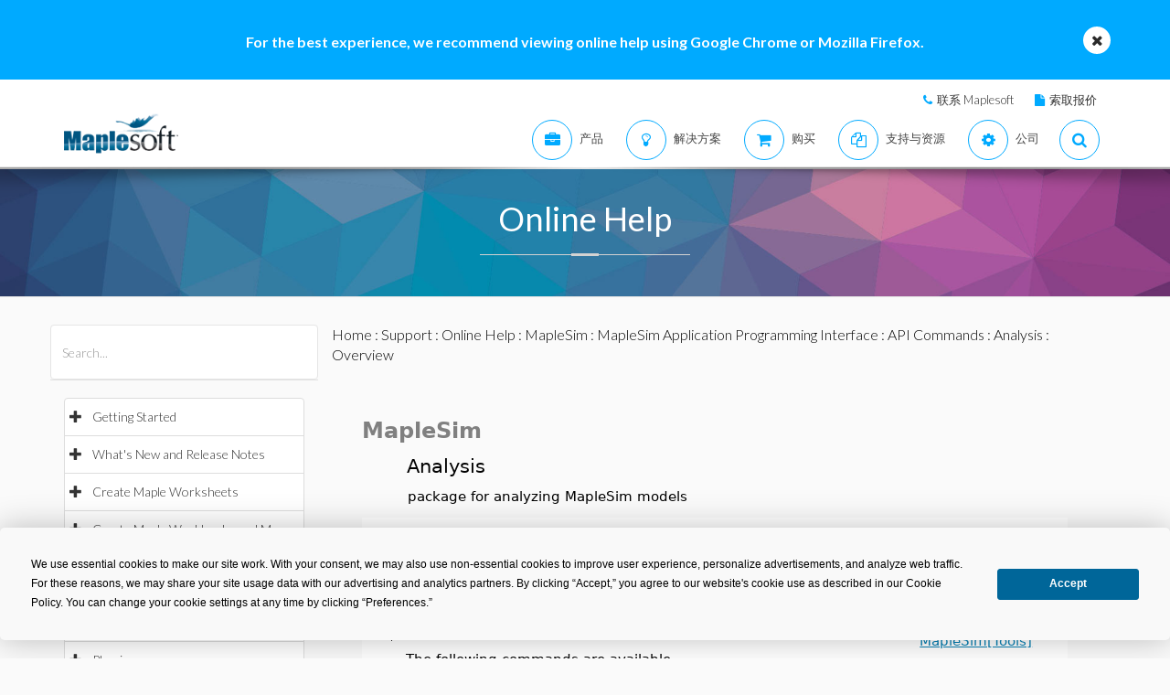

--- FILE ---
content_type: application/javascript
request_url: https://cn.maplesoft.com/js/common.js?v=1
body_size: 2612
content:
//populates the MSegment variable with the value of the .MemberSegment cookie
var MSegment = "";

var found = 1;

var dc = document.cookie;
var prefix = ".MemberSegment=";
var begin = dc.indexOf("; " + prefix);
if (begin == -1) {
    begin = dc.indexOf(prefix);
    if (begin != 0) found = 0;
} else {
    begin += 2;
}

if (found != 0) {
    var end = document.cookie.indexOf(";", begin);
    if (end == -1) {
        end = dc.length;
    }
    MSegment = unescape(dc.substring(begin + 15, end));
}

var sliding = false;
var latestSlide = "";
var inSubMenu = false;
var needHide = false;


var choiceThumbs;
var curThumb = 0;
var thumbClicked = false;
var delay = 5000;



function swapImage(image) {
    var temp = $(image).attr('src');

    $(image).attr('src', $(image).attr('swap'));
    $(image).attr('swap', temp);
}

function showChoice(choice) {
    var id = "#" + $(choice).attr("name");

    var position = $(choice).position();

    $('#bannerBorder').animate({
        left: position.left
    }, 500, function(e) {
        if ($(id + ":visible").length == 0) {
            $("#banners #top div:visible").hide();
            $(id).show();
        }
    });
}

function showNextThumb() {

    if (!thumbClicked) {

        curThumb = (curThumb + 1) % choiceThumbs.length;

        showChoice(choiceThumbs[curThumb]);
        setTimeout(function() { showNextThumb(); }, delay);
    }
}

function hideOvers() {
    $('div#menus div img[over]').each(function() {
        $(this).attr('src', $(this).attr('orig'));
    });
}

// Hides all open menus and sets variable so that after any animations complete, they will be hidden too
function HideStore() {
    $('div#menus div ul').hide();
    needHide = true;
    hideOvers();
}


$(function() {

    $('div#menus div img[over]').each(function() {
        $(this).attr('orig', $(this).attr('src'));
    });

    $('div#menus div').hover(function(e) {
        var curId = $(this).attr('id')


        hideOvers();
        $(this).children('a').children('img').attr('src', $(this).children('a').children('img').attr('over'));


        if ($(this).children('ul:visible').length == 0) {
            needHide = false;
            latestSlide = curId;

            $('div#menus div ul').hide();


            sliding = true;
            $(this).children('ul').slideDown('fast', function(e) {
                if (latestSlide != curId || needHide) {
                    $(this).hide();
                    $(this).children('a').children('img').attr('src', $(this).children('a').children('img').attr('orig'));
                    needHide = false;

                }
                sliding = false;

            }

        );
        }
    },
    function(e) {
        if ($('#holder').length = 0) {
            HideStore();
        } else {
            needHide = true;
        }
    }
    );



    $('#mainHeader').hover(function() {
        // Hide if the user backs up from a menu div
        HideStore();
    }, function() { });


    $('div#menus div ul').hover(function(e) { },
    function(e) {
        if (!sliding) {
            HideStore();
        }
    });


    $('div#menus li').hover(function(e) {
        $(this).children("ul").show();
    }, function(e) {
        if (!inSubMenu) {
            $(this).children("ul").hide();
        }
    });

    $('div#menus li ul').hover(function(e) {
        inSubMenu = true;
    }, function(e) {
        inSubMenu = false;
        $(this).hide();
    });

    $('img[swap]').hover(function(e) {
        swapImage(this);
    }, function(e) { swapImage(this); });


    choiceThumbs = $("#banners #thumbs div.thumb");


    if (choiceThumbs.length > 0) {
        var position = $(choiceThumbs[0]).position();


        $('#bannerBorder').click(function(e) {
            window.location = $("#banners #top div:visible").children('a').attr('href');
        });



        $("#banners #thumbs div").bind("click", function(ex) {
            thumbClicked = true;
            showChoice(this);
            return false;
        });

        if (/msie/i.test(navigator.userAgent) && !/opera/i.test(navigator.userAgent)) {
            showChoice(choiceThumbs[0]);
        }
        setTimeout(showNextThumb, delay);
    }



});

function MM_findObj(n, d) { //v4.01
    var p, i, x; if (!d) d = document; if ((p = n.indexOf("?")) > 0 && parent.frames.length) {
        d = parent.frames[n.substring(p + 1)].document; n = n.substring(0, p);
    }
    if (!(x = d[n]) && d.all) x = d.all[n]; for (i = 0; !x && i < d.forms.length; i++) x = d.forms[i][n];
    for (i = 0; !x && d.layers && i < d.layers.length; i++) x = MM_findObj(n, d.layers[i].document);
    if (!x && d.getElementById) x = d.getElementById(n); return x;
}

function MM_showHideLayers() { //v6.0
    var i, p, v, obj, args = MM_showHideLayers.arguments;
    for (i = 0; i < (args.length - 2); i += 3) if ((obj = MM_findObj(args[i])) != null) {
        v = args[i + 2];
        if (obj.style) { obj = obj.style; v = (v == 'show') ? 'visible' : (v == 'hide') ? 'hidden' : v; }
        obj.visibility = v;
    }
}

function MM_preloadImages() { //v3.0
    var d = document; if (d.images) {
        if (!d.MM_p) d.MM_p = new Array();
        var i, j = d.MM_p.length, a = MM_preloadImages.arguments; for (i = 0; i < a.length; i++)
            if (a[i].indexOf("#") != 0) { d.MM_p[j] = new Image; d.MM_p[j++].src = a[i]; }
    }
}

function MM_swapImgRestore() { //v3.0
    var i, x, a = document.MM_sr; for (i = 0; a && i < a.length && (x = a[i]) && x.oSrc; i++) x.src = x.oSrc;
}

function MM_swapImage() { //v3.0
    var i, j = 0, x, a = MM_swapImage.arguments; document.MM_sr = new Array; for (i = 0; i < (a.length - 2); i += 3)
        if ((x = MM_findObj(a[i])) != null) { document.MM_sr[j++] = x; if (!x.oSrc) x.oSrc = x.src; x.src = a[i + 2]; }
}

function MM_openBrWindow(theURL, winName, features) { //v2.0
    window.open(theURL, winName, features);
}

function MM_jumpMenu(targ, selObj, restore) { //v3.0
    eval(targ + ".location='" + selObj.options[selObj.selectedIndex].value + "'");
    if (restore) selObj.selectedIndex = 0;
}

function MM_jumpMenuGo(selName, targ, restore) { //v3.0
    var selObj = MM_findObj(selName); if (selObj) MM_jumpMenu(targ, selObj, restore);
}


/* Email List Dialog */
var mainList;

function isArray(obj) {
    return obj.constructor == Array;
}

function GetSelectedLists() {



    var selectedLists = Array();
    var unselectLists = Array();

    if (mainList != null) {
        selectedLists.push(mainList.ListId)
    }

    $('ul#lists input').each(function() {
        var id = $(this).attr("listid");

        if ($(this).attr("checked") == true) {
            selectedLists.push(id);
        } else {
            unselectLists.push(id);
        }
    });

    if (selectedLists.length > 0) {
        return "&optin=" + selectedLists.toString() + "&unlists=" + unselectLists.toString();
    } else {
        return null;
    }
}

function validateEmail(email) {
    var re = /^(([^<>()[\]\\.,;:\s@\"]+(\.[^<>()[\]\\.,;:\s@\"]+)*)|(\".+\"))@((\[[0-9]{1,3}\.[0-9]{1,3}\.[0-9]{1,3}\.[0-9]{1,3}\])|(([a-zA-Z\-0-9]+\.)+[a-zA-Z]{2,}))$/
    return email.match(re)
}

function ShowMailError(message) {
    $('#dialog #error').remove();
    $('#mainDesc').append("<p id=\"error\" class=\"errorcontent\">" + message + "</p>");
}

function OnGetListsComplete(result) {
    $('#dialog').remove();

    if (mainList == null && result.length == 1) {
        mainList = result[0];
        result = null;
    }

    var body = '<div class="modal fade in" id="dialog" tabindex="-1" role="dialog" aria-labelledby="myModalLabel"><div class="modal-dialog modal-md"><div class="modal-content"><div class="modal-header simple"><button type="button" class="close" data-dismiss="modal" aria-label="Close"><span aria-hidden="true">×</span></button></div><div class="modal-body simple">';

    if (mainList != null) {
        body += '<div class="row" style="padding-bottom: 35px; padding-top: 15px"><div class="text"><h3 id="dialogTitle" class="head main-text-color text-center">';
		body += mainList.Name + '</h3><div><em class="pull-left" style="padding-right: 15px"><img height="50" hspace="10" src="/Members/images/editemailprefsicon.gif" width="83" align="left" vspace="2"/></em></div><p class="text-justify" style="padding-left:125px; padding-right:20px;"><span>' + mainList.Description + '</span></p></div></div><div class="form-3 alert alert-noicon sc"><input name="mail" type="mail" id="mail" class="form-control" placeholder="Enter your e-mail address"><div id="ErrorDesc" class="bg-danger"></div>';
		
        if (result != null && result.length > 0) {
			body +='<div id="additionalList"><h4>Additional E-mail Offerings:</h4><ul id="lists" style="padding-left: 0;"></ul></div>';
        }
		
		body += "</div>";

    } else {
        body += '<p id="mainDesc"><img height="50" hspace="10" src="/Members/images/editemailprefsicon.gif" width="83" align="left" vspace="2"/>Maplesoft publishes a variety of mailing lists designed to help you get the most out of your software, and to keep informed about events and special promotions.</p><h3>Select or or more of the following:</h3><ul id="lists" style="padding-left: 0;"></ul><label for="mail">E-mail:</label><input type="mail" id="mail" name="mail" />';
    }

	body += '</div><div class="modal-footer"><div class="form-group" id="subscribeDiv"><button type="button" id="subscribe"  class="btn btn-primary subscribe">Submit</button><button type="button" class="btn btn-default" data-dismiss="modal">Close</button></div><div class="form-group" id="subscribeWait" style="display:none;"><img src="/subscribers/images/loader2.gif"></div>'; 
	body += '<div class="form-group" style="display:none;" id="subscribeClose"><p class="text-center">Please check your e-mail and confirm your subscription.</p><button type="button" class="btn btn-primary" onclick="window.location="index.aspx"" data-dismiss="modal">Close</button></div><small class="text-justify">After filling out this form, you will receive an e-mail to confirm your subscription.<br>You can <a href="/subscribers/global_unsubscribe.aspx" class="plainlink">unsubscribe</a> at any time.</small></div></div></div></div>';	

    $('body').append(body);

    var title = "Subscribe to a Maplesoft Mailing List";

    if (mainList != null) {
        title = "Subscribe to " + mainList.Name;
    }
	
	$('#dialog').modal('show');

    if (result != null && result.length > 0) {
        $.each(result, function() {
            var checked = "";
            if (this.Subscribed) {
                checked = " checked=\"checked\"";
            }

			$('ul#lists').append('<div class="checkbox"><label><input type="checkbox" listid="' + this.ListId + '"' + checked + '><label>' + this.Name + '</label></div>');
        });
    }

    $('#subscribe').click(function() {
        
        var mail = $('#mail').val();
        var selectedLists = GetSelectedLists();

        if (selectedLists == null) {
            ShowMailError("Please select at least one mailing list");
        } else if (mail.length == 0) {
            ShowMailError("Please enter your e-mail address");
        } else if (!(validateEmail(mail))) {
            ShowMailError("You have entered an invalid e-mail address");
        } else {

            window.location = "/subscribers/Subscribe.aspx?mail=" + mail + selectedLists + "&pagename=" + s.pageName;
        }


    });


    $.get('/subscribers/services/CurrentEmail.ashx', null, function(data) {
        $('#mail').val(data);
    });

}

function ShowSubscribeDialog(ids, extraIds) {
    mainList = null;

    if (arguments.length == 1) {
        var listIds;

        if (isArray(ids)) {
            listIds = ids;
        } else {
            listIds = [ids];
        }

        $.getJSON('/subscribers/services/GetLists.ashx?ids=' + listIds.toString(), null, OnGetListsComplete);

    } else {
        // Additional offerings configuration
        $.getJSON('/subscribers/services/GetList.ashx?id=' + ids.toString(), null, function(result) {
            mainList = result;
            $.getJSON('/subscribers/services/GetLists.ashx?ids=' + extraIds.toString(), null, OnGetListsComplete);
        });
    }
}

// New subscription functions for subscribe forms with radio buttons

function ShowMailError(message) {
    $('#ErrorDiv #error').remove();
    $('#ErrorDesc').append("<p id=\"error\" class=\"errorcontent\">" + message + "</p>");
}

function GetSelectedIds() {

    var selectedLists = Array();
    var unselectLists = Array();

    $('input:radio[name="radio"]').each(function() {
        var id = $(this).val();

        if ($(this).is(':checked'))
            selectedLists.push(id);
        else
            unselectLists.push(id);
    });

    if (selectedLists.length > 0) {
        return "&optin=" + selectedLists.toString() + "&unlists=" + unselectLists.toString();
    } else {
        return null;
    }
}

function subClick() {
    var mail = $('#mail').val();
    var selectedLists = GetSelectedIds();

    if (selectedLists == null) {
        ShowMailError("Please select at least one mailing list");
    } else if (mail.length == 0) {
        ShowMailError("Please enter your e-mail address");
    } else if (!(validateEmail(mail))) {
        ShowMailError("You have entered an invalid e-mail address");
    } else {
        var redirectUri = "https://www.maplesoft.com/subscribers/Subscribe.aspx?mail=" + encodeURIComponent(mail) + selectedLists + "&pagename=" + s.pageName;
        window.location = redirectUri.toString();
    }
    return false;
}

--- FILE ---
content_type: text/plain
request_url: https://c.6sc.co/
body_size: 194
content:
6suuid=e6263e17fcd208006fa26f696c0300007c12a000

--- FILE ---
content_type: text/plain
request_url: https://c.6sc.co/?m=1
body_size: 194
content:
6suuid=e6263e17fcd208006fa26f696c0300007c12a000